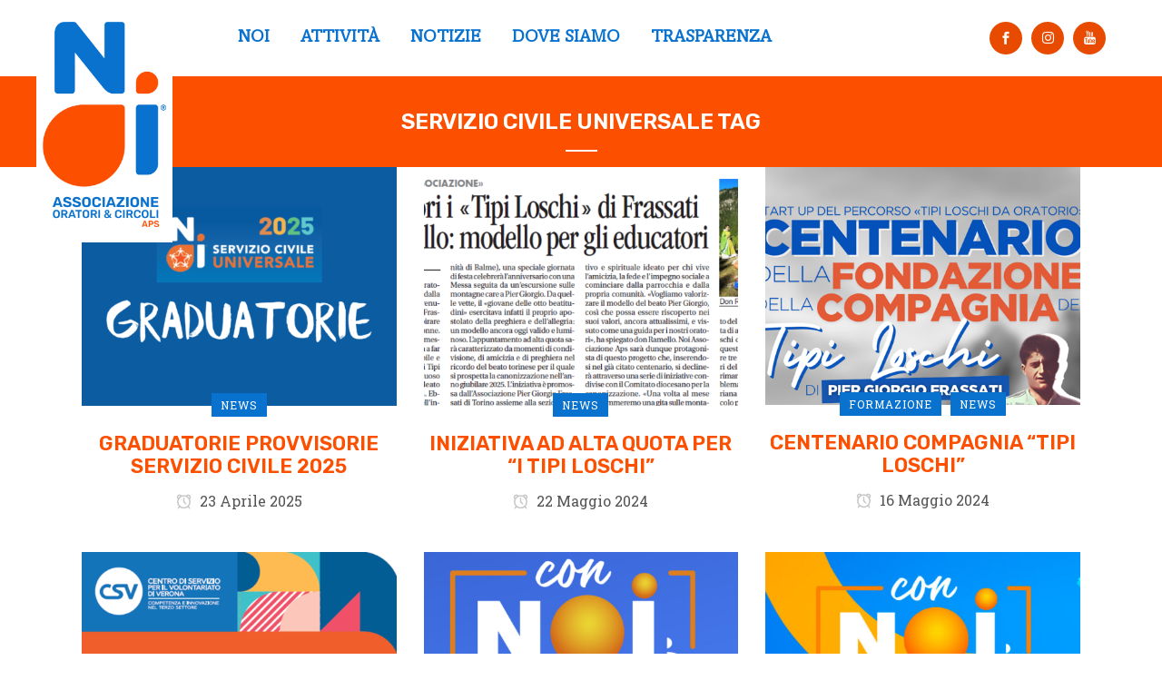

--- FILE ---
content_type: text/html; charset=UTF-8
request_url: https://noiassociazione.it/tag/servizio-civile-universale/
body_size: 14268
content:
<!DOCTYPE html>
<html lang="it-IT">
<head>
	<meta charset="UTF-8" />
	
				<meta name="viewport" content="width=device-width,initial-scale=1,user-scalable=no">
		
            
                        <link rel="shortcut icon" type="image/x-icon" href="https://noiassociazione.it/wp-content/uploads/2024/04/icona-app-noi.jpg">
            <link rel="apple-touch-icon" href="https://noiassociazione.it/wp-content/uploads/2024/04/icona-app-noi.jpg"/>
        
	<link rel="profile" href="http://gmpg.org/xfn/11" />
	<link rel="pingback" href="https://noiassociazione.it/xmlrpc.php" />

	<title>NOI Associazione | </title>
<link rel='dns-prefetch' href='//maps.google.com' />
<link rel='dns-prefetch' href='//fonts.googleapis.com' />
<link rel='dns-prefetch' href='//s.w.org' />
<link rel="alternate" type="application/rss+xml" title="NOI Associazione &raquo; Feed" href="https://noiassociazione.it/feed/" />
<link rel="alternate" type="application/rss+xml" title="NOI Associazione &raquo; Feed dei commenti" href="https://noiassociazione.it/comments/feed/" />
<link rel="alternate" type="application/rss+xml" title="NOI Associazione &raquo; Servizio Civile Universale Feed del tag" href="https://noiassociazione.it/tag/servizio-civile-universale/feed/" />
		<script type="text/javascript">
			window._wpemojiSettings = {"baseUrl":"https:\/\/s.w.org\/images\/core\/emoji\/12.0.0-1\/72x72\/","ext":".png","svgUrl":"https:\/\/s.w.org\/images\/core\/emoji\/12.0.0-1\/svg\/","svgExt":".svg","source":{"concatemoji":"https:\/\/noiassociazione.it\/wp-includes\/js\/wp-emoji-release.min.js?ver=5.3.20"}};
			!function(e,a,t){var n,r,o,i=a.createElement("canvas"),p=i.getContext&&i.getContext("2d");function s(e,t){var a=String.fromCharCode;p.clearRect(0,0,i.width,i.height),p.fillText(a.apply(this,e),0,0);e=i.toDataURL();return p.clearRect(0,0,i.width,i.height),p.fillText(a.apply(this,t),0,0),e===i.toDataURL()}function c(e){var t=a.createElement("script");t.src=e,t.defer=t.type="text/javascript",a.getElementsByTagName("head")[0].appendChild(t)}for(o=Array("flag","emoji"),t.supports={everything:!0,everythingExceptFlag:!0},r=0;r<o.length;r++)t.supports[o[r]]=function(e){if(!p||!p.fillText)return!1;switch(p.textBaseline="top",p.font="600 32px Arial",e){case"flag":return s([127987,65039,8205,9895,65039],[127987,65039,8203,9895,65039])?!1:!s([55356,56826,55356,56819],[55356,56826,8203,55356,56819])&&!s([55356,57332,56128,56423,56128,56418,56128,56421,56128,56430,56128,56423,56128,56447],[55356,57332,8203,56128,56423,8203,56128,56418,8203,56128,56421,8203,56128,56430,8203,56128,56423,8203,56128,56447]);case"emoji":return!s([55357,56424,55356,57342,8205,55358,56605,8205,55357,56424,55356,57340],[55357,56424,55356,57342,8203,55358,56605,8203,55357,56424,55356,57340])}return!1}(o[r]),t.supports.everything=t.supports.everything&&t.supports[o[r]],"flag"!==o[r]&&(t.supports.everythingExceptFlag=t.supports.everythingExceptFlag&&t.supports[o[r]]);t.supports.everythingExceptFlag=t.supports.everythingExceptFlag&&!t.supports.flag,t.DOMReady=!1,t.readyCallback=function(){t.DOMReady=!0},t.supports.everything||(n=function(){t.readyCallback()},a.addEventListener?(a.addEventListener("DOMContentLoaded",n,!1),e.addEventListener("load",n,!1)):(e.attachEvent("onload",n),a.attachEvent("onreadystatechange",function(){"complete"===a.readyState&&t.readyCallback()})),(n=t.source||{}).concatemoji?c(n.concatemoji):n.wpemoji&&n.twemoji&&(c(n.twemoji),c(n.wpemoji)))}(window,document,window._wpemojiSettings);
		</script>
		<style type="text/css">
img.wp-smiley,
img.emoji {
	display: inline !important;
	border: none !important;
	box-shadow: none !important;
	height: 1em !important;
	width: 1em !important;
	margin: 0 .07em !important;
	vertical-align: -0.1em !important;
	background: none !important;
	padding: 0 !important;
}
</style>
	<link rel='stylesheet' id='layerslider-css'  href='https://noiassociazione.it/wp-content/plugins/LayerSlider/static/layerslider/css/layerslider.css?ver=6.10.0' type='text/css' media='all' />
<link rel='stylesheet' id='ls-google-fonts-css'  href='https://fonts.googleapis.com/css?family=Montserrat:100,200,300,regular,500,600,700,800,900%7CPlayfair+Display:regular,italic,700,900&#038;subset=latin%2Clatin-ext' type='text/css' media='all' />
<link rel='stylesheet' id='wp-block-library-css'  href='https://noiassociazione.it/wp-includes/css/dist/block-library/style.min.css?ver=5.3.20' type='text/css' media='all' />
<link rel='stylesheet' id='contact-form-7-css'  href='https://noiassociazione.it/wp-content/plugins/contact-form-7/includes/css/styles.css?ver=5.2' type='text/css' media='all' />
<link rel='stylesheet' id='rs-plugin-settings-css'  href='https://noiassociazione.it/wp-content/plugins/revslider/public/assets/css/rs6.css?ver=6.1.8' type='text/css' media='all' />
<style id='rs-plugin-settings-inline-css' type='text/css'>
#rs-demo-id {}
</style>
<link rel='stylesheet' id='default-icon-styles-css'  href='https://noiassociazione.it/wp-content/plugins/svg-vector-icon-plugin/public/../admin/css/wordpress-svg-icon-plugin-style.min.css?ver=5.3.20' type='text/css' media='all' />
<link rel='stylesheet' id='mediaelement-css'  href='https://noiassociazione.it/wp-includes/js/mediaelement/mediaelementplayer-legacy.min.css?ver=4.2.13-9993131' type='text/css' media='all' />
<link rel='stylesheet' id='wp-mediaelement-css'  href='https://noiassociazione.it/wp-includes/js/mediaelement/wp-mediaelement.min.css?ver=5.3.20' type='text/css' media='all' />
<link rel='stylesheet' id='bridge-default-style-css'  href='https://noiassociazione.it/wp-content/themes/bridge/style.css?ver=5.3.20' type='text/css' media='all' />
<link rel='stylesheet' id='bridge-qode-font_awesome-css'  href='https://noiassociazione.it/wp-content/themes/bridge/css/font-awesome/css/font-awesome.min.css?ver=5.3.20' type='text/css' media='all' />
<link rel='stylesheet' id='bridge-qode-font_elegant-css'  href='https://noiassociazione.it/wp-content/themes/bridge/css/elegant-icons/style.min.css?ver=5.3.20' type='text/css' media='all' />
<link rel='stylesheet' id='bridge-qode-linea_icons-css'  href='https://noiassociazione.it/wp-content/themes/bridge/css/linea-icons/style.css?ver=5.3.20' type='text/css' media='all' />
<link rel='stylesheet' id='bridge-qode-dripicons-css'  href='https://noiassociazione.it/wp-content/themes/bridge/css/dripicons/dripicons.css?ver=5.3.20' type='text/css' media='all' />
<link rel='stylesheet' id='bridge-qode-kiko-css'  href='https://noiassociazione.it/wp-content/themes/bridge/css/kiko/kiko-all.css?ver=5.3.20' type='text/css' media='all' />
<link rel='stylesheet' id='bridge-stylesheet-css'  href='https://noiassociazione.it/wp-content/themes/bridge/css/stylesheet.min.css?ver=5.3.20' type='text/css' media='all' />
<style id='bridge-stylesheet-inline-css' type='text/css'>
   .archive.disabled_footer_top .footer_top_holder, .archive.disabled_footer_bottom .footer_bottom_holder { display: none;}


</style>
<link rel='stylesheet' id='bridge-print-css'  href='https://noiassociazione.it/wp-content/themes/bridge/css/print.css?ver=5.3.20' type='text/css' media='all' />
<link rel='stylesheet' id='qode_news_style-css'  href='https://noiassociazione.it/wp-content/plugins/qode-news/assets/css/news-map.min.css?ver=5.3.20' type='text/css' media='all' />
<link rel='stylesheet' id='bridge-responsive-css'  href='https://noiassociazione.it/wp-content/themes/bridge/css/responsive.min.css?ver=5.3.20' type='text/css' media='all' />
<link rel='stylesheet' id='qode_news_responsive_style-css'  href='https://noiassociazione.it/wp-content/plugins/qode-news/assets/css/news-map-responsive.min.css?ver=5.3.20' type='text/css' media='all' />
<link rel='stylesheet' id='bridge-style-dynamic-css'  href='https://noiassociazione.it/wp-content/themes/bridge/css/style_dynamic.css?ver=1713424955' type='text/css' media='all' />
<link rel='stylesheet' id='bridge-style-dynamic-responsive-css'  href='https://noiassociazione.it/wp-content/themes/bridge/css/style_dynamic_responsive.css?ver=1713424956' type='text/css' media='all' />
<style id='bridge-style-dynamic-responsive-inline-css' type='text/css'>
.header_top_bottom_holder {background-color:#ffffff;}
nav.main_menu.left {padding-left:50px;}

.wpb_single_image .vc_box_border.vc_box_border_orange, .wpb_single_image .vc_box_border_circle.vc_box_border_orange {background-color: #fc4f00 !important;}

h3 a {font-size:1rem; line-height:1rem;}

.color-white h2, .color-white h3{color:#ffffff !important;}
.color-white, .color-white p{color:#ffffff !important;}

.color-giallo h2, .color-giallo h3{color:#0972ce !important;}
.color-giallo, .color-giallo p{color:#0972ce !important;}

.normal {height:200% !important;
margin: -5px !important;}

.color-arancio h2, .color-arancio h3{color:#fc4f00 !important;}
.color-arancio, .color-arancio p{ color:#fc4f00 !important;}

.latest_post_holder.dividers .post_infos{display:none;}

.drop_down .wide .second ul li{border:0px !important;}
.drop_down .wide .second .inner>ul>li>a {
    border-bottom: 1px solid #0972ce;
}

.qode-slider1-item .qode-ni-title-holder .qode-post-title a {background-color:transparent !important;}

/**** notizie ****/
.blog_single .post_info{display:none!important;}

.portfolio_navigation.navigation_title .post_info span.categories {display:none !important;}
.blog_holder article .post_info a, .blog_holder article .post_text h2 .date { color: #fc4f00;}
.blog_holder.blog_single article h2{margin-bottom:20px;}

.portfolio_navigation.navigation_title {margin-bottom:40px; padding:55px 30px !important }



/******** newsletter *********/


.widget_text h5 {color:#0972ce; font-weight:bold;  padding:10px; font-size:40px;}

#newsletter-noi .btn.btn-primary.btn-flat {
    background-color: #0972ce;
    font-size: 18px;
    color: #ffffff;
    border: 0px;
    padding: 10px 20px;
    text-align: center;
    margin: 10px auto;

}

#newsletter-noi .field-type-text{
    height: 20PX;
    padding: 10px;
    min-width: 28%;
    background-color: #FFFFFF;
    border: 2px solid #fc4f00;
    border-radius: 50px;
    margin-bottom: 20px;
}

::placeholder { /* Chrome, Firefox, Opera, Safari 10.1+ */
  color: #000000;
  opacity: 1; /* Firefox */
font-size:16px;
}

:-ms-input-placeholder { /* Internet Explorer 10-11 */
  color: #000000;
}

::-ms-input-placeholder { /* Microsoft Edge */
  color: #000000;
}

#newsletter-noi .form-group{margin-bottom:15px; display:inline;}

.icon-consiglio {
    width: 20px;
    margin-right: 10px;}


.contatti-consiglio{margin-top:30px; text-align:center;}

.contatti-consiglio p {
    font-size: 14px;
    line-height: 30px;
    margin-top: -10px;
    margin-bottom: 15px;
}

.contatti-consiglio a{color:#000000}


/******* nascondo la data dai post ***********/
.blog_holder article .post_info a, .blog_holder article .post_text h2 .date{display:none;}
.latest_post_holder.dividers .latest_post_date{display:none;}
.latest_post_holder.dividers .latest_post_inner { margin: 35px 20px !important;}


.q_logo a  {
  height: 120px !important;
   }

.q_logo img { top:-20px; left:0;}

/***** responsive ****/

@media only screen and (max-width: 1200px) {
  
.header_bottom{padding:0 10px!important;}

nav.main_menu>ul>li>a{
padding:0 5px;
font-size:14px;
}

.q_social_icon_holder a span {
    font-size: 13px !important;
}

.q_logo a  {
  height: 70px !important;
   }

nav.main_menu{left:45%;}

}


.box-app .q_icon_with_title {
    display: block;
    position: relative;
    width: 18%;
    display: inline-block;
}

@media only screen and (max-width: 768px) {
.q_logo img { top:-0px;}

.qode-slider1-item .qode-ni-title-holder .qode-post-title a {
font-size:25px !important;}

.qode-slider1-item .qode-ni-title-holder {padding:6px 4px !important;}
}

.qode-slider1-item .qode-ni-title-holder .qode-post-title a {padding:0 !important;}

.counter_text {line-height:14px;}

.menu_position_left .q_logo img  {    padding-right: 0 12px;     background: #ffffff;     padding-bottom: 10px;}


.blog_holder article .post_image, .blog_holder article .post_image img, .blog_holder article .post_image>a {width:80%;}


.qode-news-holder .qode-news-filter .qode-news-active-filter {background-color:#fc4f00; color:#ffffff; border-radius:25px;}

.qode-news-holder .qode-news-filter .qode-news-filter-item {border: #d5d5d5 1px solid;     display: inline-block; margin: 3px 3px;}

.qode-news-holder .qode-news-filter { margin: 0 -10px 75px; }


.qode-layout3-item .qode-post-title {background: #ffffff;  border-radius: 20px; padding: 2px;}
.qode-layout3-item .qode-post-title a {background-color:transparent;}
.qode-btn.qode-btn-solid {padding:5px;}
</style>
<link rel='stylesheet' id='js_composer_front-css'  href='https://noiassociazione.it/wp-content/plugins/js_composer/assets/css/js_composer.min.css?ver=6.1' type='text/css' media='all' />
<link rel='stylesheet' id='bridge-style-handle-google-fonts-css'  href='https://fonts.googleapis.com/css?family=Raleway%3A100%2C200%2C300%2C400%2C500%2C600%2C700%2C800%2C900%2C100italic%2C300italic%2C400italic%2C700italic%7CRubik%3A100%2C200%2C300%2C400%2C500%2C600%2C700%2C800%2C900%2C100italic%2C300italic%2C400italic%2C700italic%7COpen+Sans%3A100%2C200%2C300%2C400%2C500%2C600%2C700%2C800%2C900%2C100italic%2C300italic%2C400italic%2C700italic%7CJosefin+Sans%3A100%2C200%2C300%2C400%2C500%2C600%2C700%2C800%2C900%2C100italic%2C300italic%2C400italic%2C700italic%7CRoboto+Slab%3A100%2C200%2C300%2C400%2C500%2C600%2C700%2C800%2C900%2C100italic%2C300italic%2C400italic%2C700italic&#038;subset=latin%2Clatin-ext&#038;ver=1.0.0' type='text/css' media='all' />
<link rel='stylesheet' id='bridge-core-dashboard-style-css'  href='https://noiassociazione.it/wp-content/plugins/bridge-core/modules/core-dashboard/assets/css/core-dashboard.min.css?ver=5.3.20' type='text/css' media='all' />
<link rel='stylesheet' id='newsletter-css'  href='https://noiassociazione.it/wp-content/plugins/newsletter/style.css?ver=7.3.4' type='text/css' media='all' />
<script type='text/javascript'>
/* <![CDATA[ */
var LS_Meta = {"v":"6.10.0"};
/* ]]> */
</script>
<script type='text/javascript' src='https://noiassociazione.it/wp-content/plugins/LayerSlider/static/layerslider/js/greensock.js?ver=1.19.0'></script>
<script type='text/javascript' src='https://noiassociazione.it/wp-includes/js/jquery/jquery.js?ver=1.12.4-wp'></script>
<script type='text/javascript' src='https://noiassociazione.it/wp-includes/js/jquery/jquery-migrate.min.js?ver=1.4.1'></script>
<script type='text/javascript' src='https://noiassociazione.it/wp-content/plugins/LayerSlider/static/layerslider/js/layerslider.kreaturamedia.jquery.js?ver=6.10.0'></script>
<script type='text/javascript' src='https://noiassociazione.it/wp-content/plugins/LayerSlider/static/layerslider/js/layerslider.transitions.js?ver=6.10.0'></script>
<script type='text/javascript' src='https://noiassociazione.it/wp-content/plugins/revslider/public/assets/js/revolution.tools.min.js?ver=6.0'></script>
<script type='text/javascript' src='https://noiassociazione.it/wp-content/plugins/revslider/public/assets/js/rs6.min.js?ver=6.1.8'></script>
<meta name="generator" content="Powered by LayerSlider 6.10.0 - Multi-Purpose, Responsive, Parallax, Mobile-Friendly Slider Plugin for WordPress." />
<!-- LayerSlider updates and docs at: https://layerslider.kreaturamedia.com -->
<link rel='https://api.w.org/' href='https://noiassociazione.it/wp-json/' />
<link rel="EditURI" type="application/rsd+xml" title="RSD" href="https://noiassociazione.it/xmlrpc.php?rsd" />
<link rel="wlwmanifest" type="application/wlwmanifest+xml" href="https://noiassociazione.it/wp-includes/wlwmanifest.xml" /> 
<meta name="generator" content="WordPress 5.3.20" />
<script>
	function expand(param) {
		param.style.display = (param.style.display == "none") ? "block" : "none";
	}
	function read_toggle(id, more, less) {
		el = document.getElementById("readlink" + id);
		el.innerHTML = (el.innerHTML == more) ? less : more;
		expand(document.getElementById("read" + id));
	}
	</script><!-- Analytics by WP-Statistics v13.1.7 - https://wp-statistics.com/ -->
<meta name="generator" content="Powered by WPBakery Page Builder - drag and drop page builder for WordPress."/>
<meta name="generator" content="Powered by Slider Revolution 6.1.8 - responsive, Mobile-Friendly Slider Plugin for WordPress with comfortable drag and drop interface." />
<style type="text/css">

*[id^='readlink'] {
 font-weight: normal;
 color: #e84a00;
 background: #fbf5f1;
 padding: 0px;
 border-bottom: 1px solid #e84a00;
 -webkit-box-shadow: none !important;
 box-shadow: none !important;
 -webkit-transition: none !important;
}

*[id^='readlink']:hover {
 font-weight: normal;
 color: #0051a0;
 padding: 0px;
 border-bottom: 1px solid #e84a00;
}

*[id^='readlink']:focus {
 outline: none;
 color: #e84a00;
}

</style>
<script type="text/javascript">function setREVStartSize(e){			
			try {								
				var pw = document.getElementById(e.c).parentNode.offsetWidth,
					newh;
				pw = pw===0 || isNaN(pw) ? window.innerWidth : pw;
				e.tabw = e.tabw===undefined ? 0 : parseInt(e.tabw);
				e.thumbw = e.thumbw===undefined ? 0 : parseInt(e.thumbw);
				e.tabh = e.tabh===undefined ? 0 : parseInt(e.tabh);
				e.thumbh = e.thumbh===undefined ? 0 : parseInt(e.thumbh);
				e.tabhide = e.tabhide===undefined ? 0 : parseInt(e.tabhide);
				e.thumbhide = e.thumbhide===undefined ? 0 : parseInt(e.thumbhide);
				e.mh = e.mh===undefined || e.mh=="" || e.mh==="auto" ? 0 : parseInt(e.mh,0);		
				if(e.layout==="fullscreen" || e.l==="fullscreen") 						
					newh = Math.max(e.mh,window.innerHeight);				
				else{					
					e.gw = Array.isArray(e.gw) ? e.gw : [e.gw];
					for (var i in e.rl) if (e.gw[i]===undefined || e.gw[i]===0) e.gw[i] = e.gw[i-1];					
					e.gh = e.el===undefined || e.el==="" || (Array.isArray(e.el) && e.el.length==0)? e.gh : e.el;
					e.gh = Array.isArray(e.gh) ? e.gh : [e.gh];
					for (var i in e.rl) if (e.gh[i]===undefined || e.gh[i]===0) e.gh[i] = e.gh[i-1];
										
					var nl = new Array(e.rl.length),
						ix = 0,						
						sl;					
					e.tabw = e.tabhide>=pw ? 0 : e.tabw;
					e.thumbw = e.thumbhide>=pw ? 0 : e.thumbw;
					e.tabh = e.tabhide>=pw ? 0 : e.tabh;
					e.thumbh = e.thumbhide>=pw ? 0 : e.thumbh;					
					for (var i in e.rl) nl[i] = e.rl[i]<window.innerWidth ? 0 : e.rl[i];
					sl = nl[0];									
					for (var i in nl) if (sl>nl[i] && nl[i]>0) { sl = nl[i]; ix=i;}															
					var m = pw>(e.gw[ix]+e.tabw+e.thumbw) ? 1 : (pw-(e.tabw+e.thumbw)) / (e.gw[ix]);					

					newh =  (e.type==="carousel" && e.justify==="true" ? e.gh[ix] : (e.gh[ix] * m)) + (e.tabh + e.thumbh);
				}			
				
				if(window.rs_init_css===undefined) window.rs_init_css = document.head.appendChild(document.createElement("style"));					
				document.getElementById(e.c).height = newh;
				window.rs_init_css.innerHTML += "#"+e.c+"_wrapper { height: "+newh+"px }";				
			} catch(e){
				console.log("Failure at Presize of Slider:" + e)
			}					   
		  };</script>
<noscript><style> .wpb_animate_when_almost_visible { opacity: 1; }</style></noscript>
    <!-- BEGIN - Make Tables Responsive -->
    <style type="text/css">
        
    /* Multi-row tables */
    @media (max-width: 650px) {

        .mtr-table tbody,
        .mtr-table {
        	width: 100% !important;
            display: table !important;
        }

        .mtr-table tr,
        .mtr-table .mtr-th-tag,
        .mtr-table .mtr-td-tag {
        	display: block !important;
            clear: both !important;
            height: auto !important;
        }

        .mtr-table .mtr-td-tag,
        .mtr-table .mtr-th-tag {
        	text-align: right !important;
            width: auto !important;
            box-sizing: border-box !important;
            overflow: auto !important;
        }
    
            .mtr-table .mtr-cell-content {
            	text-align: right !important;
            }
            
        .mtr-table tbody,
        .mtr-table tr,
        .mtr-table {
        	border: none !important;
            padding: 0 !important;
        }

        .mtr-table .mtr-td-tag,
        .mtr-table .mtr-th-tag {
        	border: none;
        }

        .mtr-table tr:nth-child(even) .mtr-td-tag,
        .mtr-table tr:nth-child(even) .mtr-th-tag {
            border-bottom: 1px solid #dddddd !important;
            border-left: 1px solid #dddddd !important;
            border-right: 1px solid #dddddd !important;
            border-top: none !important;
        }

        .mtr-table tr:nth-child(odd) .mtr-td-tag,
        .mtr-table tr:nth-child(odd) .mtr-th-tag {
            border-bottom: 1px solid #bbbbbb !important;
            border-left: 1px solid #bbbbbb !important;
            border-right: 1px solid #bbbbbb !important;
            border-top: none !important;
        }

        .mtr-table tr:first-of-type td:first-of-type,
        .mtr-table tr:first-of-type th:first-of-type {
            border-top: 1px solid #bbbbbb !important;
        }

        .mtr-table.mtr-thead-td tr:nth-of-type(2) td:first-child,
        .mtr-table.mtr-thead-td tr:nth-of-type(2) th:first-child,
        .mtr-table.mtr-tr-th tr:nth-of-type(2) td:first-child,
        .mtr-table.mtr-tr-th tr:nth-of-type(2) th:first-child,
        .mtr-table.mtr-tr-td tr:nth-of-type(2) td:first-child,
        .mtr-table.mtr-tr-td tr:nth-of-type(2) th:first-child {
            border-top: 1px solid #dddddd !important;
        }
            .mtr-table tr:nth-child(even),
            .mtr-table tr:nth-child(even) .mtr-td-tag,
            .mtr-table tr:nth-child(even) .mtr-th-tag {
                background: #ffffff !important;
            }

            .mtr-table tr:nth-child(odd),
            .mtr-table tr:nth-child(odd) .mtr-td-tag,
            .mtr-table tr:nth-child(odd) .mtr-th-tag {
                background: #dddddd !important;
            }
        .mtr-table .mtr-td-tag,
        .mtr-table .mtr-td-tag:first-child,
        .mtr-table .mtr-th-tag,
        .mtr-table .mtr-th-tag:first-child {
            padding: 5px 10px !important;
        }
        
        .mtr-table td[data-mtr-content]:before,
        .mtr-table th[data-mtr-content]:before {
        	display: inline-block !important;
        	content: attr(data-mtr-content) !important;
        	float: left !important;
            text-align: left !important;
            white-space: pre-line !important;
        }
        
        .mtr-table thead,
        .mtr-table.mtr-tr-th tr:first-of-type,
        .mtr-table.mtr-tr-td tr:first-of-type,
        .mtr-table colgroup {
        	display: none !important;
        }
    
        .mtr-cell-content {
            max-width: 49% !important;
            display: inline-block !important;
        }
            
        .mtr-table td[data-mtr-content]:before,
        .mtr-table th[data-mtr-content]:before {
            max-width: 49% !important;
        }
            
    }
    
    /* Single-row tables */
    @media (max-width: 650px) {

        .mtr-one-row-table .mtr-td-tag,
        .mtr-one-row-table .mtr-th-tag {
            box-sizing: border-box !important;
        }

        .mtr-one-row-table colgroup {
        	display: none !important;
        }

    
        .mtr-one-row-table tbody,
        .mtr-one-row-table tr,
        .mtr-one-row-table {
        	border: none !important;
            padding: 0 !important;
            width: 100% !important;
            display: block;
        }

        .mtr-one-row-table .mtr-td-tag,
        .mtr-one-row-table .mtr-th-tag {
            border: none;
        }
        
        .mtr-one-row-table .mtr-td-tag,
        .mtr-one-row-table .mtr-th-tag {
        	display: block !important;
            width: 50% !important;
        }
        .mtr-one-row-table tr {
            display: flex !important;
            flex-wrap: wrap !important;
        }
        
            .mtr-one-row-table td:nth-child(4n+1),
            .mtr-one-row-table th:nth-child(4n+1),
            .mtr-one-row-table td:nth-child(4n+2),
            .mtr-one-row-table th:nth-child(4n+2) {
                background: #dddddd !important;
            }

            .mtr-one-row-table th:nth-child(2n+1),
            .mtr-one-row-table td:nth-child(2n+1) {
                border-right: 1px solid #bbbbbb !important;
                border-left: 1px solid #bbbbbb !important;
            }

            .mtr-one-row-table td:nth-child(2n+2),
            .mtr-one-row-table th:nth-child(2n+2) {
                border-right: 1px solid #bbbbbb !important;
            }

            /* last two */
            .mtr-one-row-table td:nth-last-child(-n+2),
            .mtr-one-row-table th:nth-last-child(-n+2) {
                border-bottom: 1px solid #bbbbbb !important;
            }
            
        .mtr-one-row-table .mtr-td-tag,
        .mtr-one-row-table .mtr-th-tag {
            border-top: 1px solid #bbbbbb !important;
            padding: 5px 10px !important;
        }
        
    }
    </style>
    <!-- END - Make Tables Responsive -->
        </head>

<body class="archive tag tag-servizio-civile-universale tag-14 bridge-core-2.1.6 qode-news-2.0.2  qode_grid_1400 qode_disabled_responsive_button_padding_change qode-theme-ver-20.3 qode-theme-bridge wpb-js-composer js-comp-ver-6.1 vc_responsive" itemscope itemtype="http://schema.org/WebPage">




<div class="wrapper">
	<div class="wrapper_inner">

    
		<!-- Google Analytics start -->
				<!-- Google Analytics end -->

		
	<header class=" scroll_header_top_area  regular transparent menu_position_left page_header">
    <div class="header_inner clearfix">
                <div class="header_top_bottom_holder">
            
            <div class="header_bottom clearfix" style=' background-color:rgba(255, 255, 255, 0);' >
                
                            <div class="header_inner_left">
                                									<div class="mobile_menu_button">
		<span>
			<i class="qode_icon_font_awesome fa fa-bars " ></i>		</span>
	</div>
                                <div class="logo_wrapper" >
	<div class="q_logo">
		<a itemprop="url" href="https://noiassociazione.it/" >
             <img itemprop="image" class="normal" src="https://noiassociazione.it/wp-content/uploads/2023/09/noi-ver-logo-registrato-1.jpg" alt="Logo"> 			 <img itemprop="image" class="light" src="https://noiassociazione.it/wp-content/uploads/2023/09/noi-ver-logo-registrato-1.jpg" alt="Logo"/> 			 <img itemprop="image" class="dark" src="https://noiassociazione.it/wp-content/uploads/2023/09/noi-ver-logo-registrato-1.jpg" alt="Logo"/> 			 <img itemprop="image" class="sticky" src="https://noiassociazione.it/wp-content/uploads/2023/09/noi-ver-logo-registrato-1.jpg" alt="Logo"/> 			 <img itemprop="image" class="mobile" src="https://noiassociazione.it/wp-content/uploads/2023/09/noi-ver-logo-registrato-1.jpg" alt="Logo"/> 					</a>
	</div>
	</div>                                                            </div>
                                                                    <div class="header_inner_right">
                                        <div class="side_menu_button_wrapper right">
                                                                                            <div class="header_bottom_right_widget_holder"><span class='q_social_icon_holder circle_social' data-color=#fff data-hover-background-color=#e84a00 data-hover-color=#fff><a itemprop='url' href='https://www.facebook.com/NoiAssociazioneOfficial/' target='_blank'><span class='fa-stack ' style='background-color: #e84a00;margin: 0 10px 0 0;font-size: 18px;'><span aria-hidden="true" class="qode_icon_font_elegant social_facebook " style="color: #fff;font-size: 14px;" ></span></span></a></span><span class='q_social_icon_holder circle_social' data-color=#fff data-hover-background-color=#e84a00 data-hover-color=#fff><a itemprop='url' href='https://www.instagram.com/noi_associazione_official/' target='_blank'><span class='fa-stack ' style='background-color: #e84a00;margin: 0 10px 0 0;font-size: 18px;'><i class="qode_icon_font_awesome fa fa-instagram " style="color: #fff;font-size: 15px;" ></i></span></a></span><span class='q_social_icon_holder circle_social' data-color=#fff data-hover-background-color=#e84a00 data-hover-color=#fff><a itemprop='url' href='https://www.youtube.com/channel/UC_igM4H4Ceh2aA8pfVe8iSg' target='_blank'><span class='fa-stack ' style='background-color: #e84a00;margin: 0 0 0 0;font-size: 18px;'><i class="qode_icon_font_awesome fa fa-youtube " style="color: #fff;font-size: 15px;" ></i></span></a></span></div>
                                                                                                                                    <div class="side_menu_button">
                                                                                                                                                
                                            </div>
                                        </div>
                                    </div>
                                
                                
                                <nav class="main_menu drop_down left">
                                    <ul id="menu-main-menu" class=""><li id="nav-menu-item-375" class="menu-item menu-item-type-custom menu-item-object-custom menu-item-has-children  has_sub narrow"><a href="#" class=""><i class="menu_icon blank fa"></i><span>NOI</span><span class="plus"></span></a>
<div class="second"><div class="inner"><ul>
	<li id="nav-menu-item-526" class="menu-item menu-item-type-post_type menu-item-object-page "><a href="https://noiassociazione.it/lassociazione/" class=""><i class="menu_icon blank fa"></i><span>Associazione</span><span class="plus"></span></a></li>
	<li id="nav-menu-item-4136" class="menu-item menu-item-type-post_type menu-item-object-page "><a href="https://noiassociazione.it/consiglio-di-amministrazione/" class=""><i class="menu_icon blank fa"></i><span>Consiglio di Amministrazione</span><span class="plus"></span></a></li>
	<li id="nav-menu-item-3986" class="menu-item menu-item-type-post_type menu-item-object-page "><a href="https://noiassociazione.it/missione/" class=""><i class="menu_icon blank fa"></i><span>Missione</span><span class="plus"></span></a></li>
	<li id="nav-menu-item-539" class="menu-item menu-item-type-post_type menu-item-object-page "><a href="https://noiassociazione.it/contatti/" class=""><i class="menu_icon blank fa"></i><span>Segreteria</span><span class="plus"></span></a></li>
	<li id="nav-menu-item-3618" class="menu-item menu-item-type-post_type menu-item-object-page "><a href="https://noiassociazione.it/nuovo-logo-ufficiale/" class=""><i class="menu_icon blank fa"></i><span>Nuovo logo</span><span class="plus"></span></a></li>
	<li id="nav-menu-item-1116" class="menu-item menu-item-type-post_type menu-item-object-page "><a href="https://noiassociazione.it/lavora-con-noi/" class=""><i class="menu_icon blank fa"></i><span>Lavora con NOI</span><span class="plus"></span></a></li>
	<li id="nav-menu-item-5066" class="menu-item menu-item-type-post_type menu-item-object-post "><a href="https://noiassociazione.it/abbonamento-avvenire-2025/" class=""><i class="menu_icon blank fa"></i><span>ABBONAMENTO AVVENIRE</span><span class="plus"></span></a></li>
</ul></div></div>
</li>
<li id="nav-menu-item-703" class="menu-item menu-item-type-custom menu-item-object-custom menu-item-has-children  has_sub narrow"><a href="#" class=""><i class="menu_icon blank fa"></i><span>Attività</span><span class="plus"></span></a>
<div class="second"><div class="inner"><ul>
	<li id="nav-menu-item-1295" class="menu-item menu-item-type-post_type menu-item-object-page "><a href="https://noiassociazione.it/formazione/" class=""><i class="menu_icon blank fa"></i><span>Formazione</span><span class="plus"></span></a></li>
	<li id="nav-menu-item-704" class="menu-item menu-item-type-post_type menu-item-object-page "><a href="https://noiassociazione.it/oratorio/" class=""><i class="menu_icon blank fa"></i><span>Oratorio</span><span class="plus"></span></a></li>
	<li id="nav-menu-item-4939" class="menu-item menu-item-type-post_type menu-item-object-page menu-item-has-children sub"><a href="https://noiassociazione.it/tema-2026/" class=""><i class="menu_icon blank fa"></i><span>TEMA 2026</span><span class="plus"></span><i class="q_menu_arrow fa fa-angle-right"></i></a>
	<ul>
		<li id="nav-menu-item-4942" class="menu-item menu-item-type-post_type menu-item-object-page "><a href="https://noiassociazione.it/intelligenza-tecnologica/" class=""><i class="menu_icon blank fa"></i><span>Intelligenza tecnologica</span><span class="plus"></span></a></li>
		<li id="nav-menu-item-4941" class="menu-item menu-item-type-post_type menu-item-object-page "><a href="https://noiassociazione.it/intelligenza-estetica/" class=""><i class="menu_icon blank fa"></i><span>Intelligenza estetica</span><span class="plus"></span></a></li>
		<li id="nav-menu-item-4940" class="menu-item menu-item-type-post_type menu-item-object-page "><a href="https://noiassociazione.it/intelligenza-spirituale/" class=""><i class="menu_icon blank fa"></i><span>Intelligenza spirituale</span><span class="plus"></span></a></li>
	</ul>
</li>
	<li id="nav-menu-item-1528" class="menu-item menu-item-type-post_type menu-item-object-page "><a href="https://noiassociazione.it/pubblicazioni/" class=""><i class="menu_icon blank fa"></i><span>Pubblicazioni</span><span class="plus"></span></a></li>
	<li id="nav-menu-item-1251" class="menu-item menu-item-type-post_type menu-item-object-page "><a href="https://noiassociazione.it/rassegnastampa/" class=""><i class="menu_icon blank fa"></i><span>Rassegna Stampa</span><span class="plus"></span></a></li>
	<li id="nav-menu-item-638" class="menu-item menu-item-type-post_type menu-item-object-page "><a href="https://noiassociazione.it/noi-hub/" class=""><i class="menu_icon blank fa"></i><span>Noi Hub</span><span class="plus"></span></a></li>
	<li id="nav-menu-item-3745" class="menu-item menu-item-type-post_type menu-item-object-page menu-item-has-children sub"><a href="https://noiassociazione.it/servizio-civile-universale/" class=""><i class="menu_icon blank fa"></i><span>Servizio Civile Universale</span><span class="plus"></span><i class="q_menu_arrow fa fa-angle-right"></i></a>
	<ul>
		<li id="nav-menu-item-1028" class="menu-item menu-item-type-post_type menu-item-object-page "><a href="https://noiassociazione.it/servizio-civile-universale-2021/" class=""><i class="menu_icon blank fa"></i><span>Servizio Civile Universale 2021</span><span class="plus"></span></a></li>
		<li id="nav-menu-item-1027" class="menu-item menu-item-type-post_type menu-item-object-page "><a href="https://noiassociazione.it/servizio-civile-universale-2022/" class=""><i class="menu_icon blank fa"></i><span>Servizio Civile Universale 2022</span><span class="plus"></span></a></li>
		<li id="nav-menu-item-2156" class="menu-item menu-item-type-post_type menu-item-object-page "><a href="https://noiassociazione.it/servizio-civile-universale-2023/" class=""><i class="menu_icon blank fa"></i><span>Servizio Civile Universale 2023</span><span class="plus"></span></a></li>
		<li id="nav-menu-item-3955" class="menu-item menu-item-type-post_type menu-item-object-page "><a href="https://noiassociazione.it/servizio-civile-universale-2024/" class=""><i class="menu_icon blank fa"></i><span>Servizio Civile Universale 2024</span><span class="plus"></span></a></li>
		<li id="nav-menu-item-4678" class="menu-item menu-item-type-post_type menu-item-object-page "><a href="https://noiassociazione.it/servizio-civile-universale-2025/" class=""><i class="menu_icon blank fa"></i><span>Servizio Civile Universale 2025</span><span class="plus"></span></a></li>
	</ul>
</li>
	<li id="nav-menu-item-4860" class="menu-item menu-item-type-custom menu-item-object-custom menu-item-has-children sub"><a href="#" class=""><i class="menu_icon blank fa"></i><span>Summer Edition</span><span class="plus"></span><i class="q_menu_arrow fa fa-angle-right"></i></a>
	<ul>
		<li id="nav-menu-item-4859" class="menu-item menu-item-type-post_type menu-item-object-page "><a href="https://noiassociazione.it/summer-edition-2025/" class=""><i class="menu_icon blank fa"></i><span>Summer Edition 2025</span><span class="plus"></span></a></li>
		<li id="nav-menu-item-4424" class="menu-item menu-item-type-post_type menu-item-object-page "><a href="https://noiassociazione.it/summer-edition-2024/" class=""><i class="menu_icon blank fa"></i><span>Summer Edition 2024</span><span class="plus"></span></a></li>
	</ul>
</li>
	<li id="nav-menu-item-4255" class="menu-item menu-item-type-custom menu-item-object-custom menu-item-has-children sub"><a href="#" class=""><i class="menu_icon blank fa"></i><span>Temi Annuali</span><span class="plus"></span><i class="q_menu_arrow fa fa-angle-right"></i></a>
	<ul>
		<li id="nav-menu-item-3436" class="menu-item menu-item-type-post_type menu-item-object-page "><a href="https://noiassociazione.it/temi-annuali/" class=""><i class="menu_icon blank fa"></i><span>ARCHIVIO</span><span class="plus"></span></a></li>
		<li id="nav-menu-item-4259" class="menu-item menu-item-type-post_type menu-item-object-page menu-item-has-children "><a href="https://noiassociazione.it/tema-2025/" class=""><i class="menu_icon blank fa"></i><span>TEMA 2025</span><span class="plus"></span></a>
		<ul>
			<li id="nav-menu-item-4481" class="menu-item menu-item-type-post_type menu-item-object-page "><a href="https://noiassociazione.it/formazione-2024-2025/" class=""><i class="menu_icon blank fa"></i><span>FORMAZIONE 2024/2025</span><span class="plus"></span></a></li>
			<li id="nav-menu-item-4484" class="menu-item menu-item-type-post_type menu-item-object-page "><a href="https://noiassociazione.it/formazione-2024-2025-gruppi-animatori/" class=""><i class="menu_icon blank fa"></i><span>GRUPPI ANIMATORI</span><span class="plus"></span></a></li>
			<li id="nav-menu-item-4483" class="menu-item menu-item-type-post_type menu-item-object-page "><a href="https://noiassociazione.it/formazione-2024-2025-consigli-direttivi/" class=""><i class="menu_icon blank fa"></i><span>CONSIGLI DIRETTIVI</span><span class="plus"></span></a></li>
			<li id="nav-menu-item-4482" class="menu-item menu-item-type-post_type menu-item-object-page "><a href="https://noiassociazione.it/formazione-2024-2025-comunita-educanti/" class=""><i class="menu_icon blank fa"></i><span>COMUNITÀ EDUCANTI</span><span class="plus"></span></a></li>
		</ul>
</li>
	</ul>
</li>
	<li id="nav-menu-item-3853" class="menu-item menu-item-type-custom menu-item-object-custom menu-item-has-children sub"><a href="#" class=""><i class="menu_icon blank fa"></i><span>CONFERENZE ORGANIZZATIVE</span><span class="plus"></span><i class="q_menu_arrow fa fa-angle-right"></i></a>
	<ul>
		<li id="nav-menu-item-5010" class="menu-item menu-item-type-post_type menu-item-object-page "><a href="https://noiassociazione.it/conferenza-organizzativa-2025/" class=""><i class="menu_icon blank fa"></i><span>CONFERENZA ORGANIZZATIVA 2025</span><span class="plus"></span></a></li>
		<li id="nav-menu-item-4545" class="menu-item menu-item-type-post_type menu-item-object-page "><a href="https://noiassociazione.it/conferenza-organizzativa-2024/" class=""><i class="menu_icon blank fa"></i><span>CONFERENZA ORGANIZZATIVA 2024</span><span class="plus"></span></a></li>
		<li id="nav-menu-item-3854" class="menu-item menu-item-type-post_type menu-item-object-page "><a href="https://noiassociazione.it/conferenza-organizzativa-18-19-ottobre-2023/" class=""><i class="menu_icon blank fa"></i><span>CONFERENZA ORGANIZZATIVA 2023</span><span class="plus"></span></a></li>
		<li id="nav-menu-item-3855" class="menu-item menu-item-type-post_type menu-item-object-page "><a href="https://noiassociazione.it/conferenza-organizzativa-roma-2022/" class=""><i class="menu_icon blank fa"></i><span>CONFERENZA ORGANIZZATIVA ROMA</span><span class="plus"></span></a></li>
	</ul>
</li>
	<li id="nav-menu-item-1669" class="menu-item menu-item-type-post_type menu-item-object-page menu-item-has-children sub"><a href="https://noiassociazione.it/ventennale/" class=""><i class="menu_icon blank fa"></i><span>VENTENNALE</span><span class="plus"></span><i class="q_menu_arrow fa fa-angle-right"></i></a>
	<ul>
		<li id="nav-menu-item-1670" class="menu-item menu-item-type-post_type menu-item-object-page "><a href="https://noiassociazione.it/bandi-di-concorso/" class=""><i class="menu_icon blank fa"></i><span>BANDI DI CONCORSO: I VINCITORI</span><span class="plus"></span></a></li>
		<li id="nav-menu-item-2108" class="menu-item menu-item-type-post_type menu-item-object-page "><a href="https://noiassociazione.it/conferenza-organizzativa-roma-2022/" class=""><i class="menu_icon blank fa"></i><span>CONFERENZA ORGANIZZATIVA ROMA</span><span class="plus"></span></a></li>
		<li id="nav-menu-item-2273" class="menu-item menu-item-type-post_type menu-item-object-page "><a href="https://noiassociazione.it/protagonisti/" class=""><i class="menu_icon blank fa"></i><span>I PROTAGONISTI</span><span class="plus"></span></a></li>
	</ul>
</li>
</ul></div></div>
</li>
<li id="nav-menu-item-470" class="menu-item menu-item-type-post_type menu-item-object-page  narrow"><a href="https://noiassociazione.it/news/" class=""><i class="menu_icon blank fa"></i><span>Notizie</span><span class="plus"></span></a></li>
<li id="nav-menu-item-938" class="menu-item menu-item-type-post_type menu-item-object-page  narrow"><a href="https://noiassociazione.it/dove-siamo/" class=""><i class="menu_icon blank fa"></i><span>Dove siamo</span><span class="plus"></span></a></li>
<li id="nav-menu-item-1067" class="menu-item menu-item-type-post_type menu-item-object-page  narrow"><a href="https://noiassociazione.it/trasparenza/" class=""><i class="menu_icon blank fa"></i><span>Trasparenza</span><span class="plus"></span></a></li>
</ul>                                </nav>
                                							    <nav class="mobile_menu">
	<ul id="menu-main-menu-1" class=""><li id="mobile-menu-item-375" class="menu-item menu-item-type-custom menu-item-object-custom menu-item-has-children  has_sub"><a href="#" class=""><span>NOI</span></a><span class="mobile_arrow"><i class="fa fa-angle-right"></i><i class="fa fa-angle-down"></i></span>
<ul class="sub_menu">
	<li id="mobile-menu-item-526" class="menu-item menu-item-type-post_type menu-item-object-page "><a href="https://noiassociazione.it/lassociazione/" class=""><span>Associazione</span></a><span class="mobile_arrow"><i class="fa fa-angle-right"></i><i class="fa fa-angle-down"></i></span></li>
	<li id="mobile-menu-item-4136" class="menu-item menu-item-type-post_type menu-item-object-page "><a href="https://noiassociazione.it/consiglio-di-amministrazione/" class=""><span>Consiglio di Amministrazione</span></a><span class="mobile_arrow"><i class="fa fa-angle-right"></i><i class="fa fa-angle-down"></i></span></li>
	<li id="mobile-menu-item-3986" class="menu-item menu-item-type-post_type menu-item-object-page "><a href="https://noiassociazione.it/missione/" class=""><span>Missione</span></a><span class="mobile_arrow"><i class="fa fa-angle-right"></i><i class="fa fa-angle-down"></i></span></li>
	<li id="mobile-menu-item-539" class="menu-item menu-item-type-post_type menu-item-object-page "><a href="https://noiassociazione.it/contatti/" class=""><span>Segreteria</span></a><span class="mobile_arrow"><i class="fa fa-angle-right"></i><i class="fa fa-angle-down"></i></span></li>
	<li id="mobile-menu-item-3618" class="menu-item menu-item-type-post_type menu-item-object-page "><a href="https://noiassociazione.it/nuovo-logo-ufficiale/" class=""><span>Nuovo logo</span></a><span class="mobile_arrow"><i class="fa fa-angle-right"></i><i class="fa fa-angle-down"></i></span></li>
	<li id="mobile-menu-item-1116" class="menu-item menu-item-type-post_type menu-item-object-page "><a href="https://noiassociazione.it/lavora-con-noi/" class=""><span>Lavora con NOI</span></a><span class="mobile_arrow"><i class="fa fa-angle-right"></i><i class="fa fa-angle-down"></i></span></li>
	<li id="mobile-menu-item-5066" class="menu-item menu-item-type-post_type menu-item-object-post "><a href="https://noiassociazione.it/abbonamento-avvenire-2025/" class=""><span>ABBONAMENTO AVVENIRE</span></a><span class="mobile_arrow"><i class="fa fa-angle-right"></i><i class="fa fa-angle-down"></i></span></li>
</ul>
</li>
<li id="mobile-menu-item-703" class="menu-item menu-item-type-custom menu-item-object-custom menu-item-has-children  has_sub"><a href="#" class=""><span>Attività</span></a><span class="mobile_arrow"><i class="fa fa-angle-right"></i><i class="fa fa-angle-down"></i></span>
<ul class="sub_menu">
	<li id="mobile-menu-item-1295" class="menu-item menu-item-type-post_type menu-item-object-page "><a href="https://noiassociazione.it/formazione/" class=""><span>Formazione</span></a><span class="mobile_arrow"><i class="fa fa-angle-right"></i><i class="fa fa-angle-down"></i></span></li>
	<li id="mobile-menu-item-704" class="menu-item menu-item-type-post_type menu-item-object-page "><a href="https://noiassociazione.it/oratorio/" class=""><span>Oratorio</span></a><span class="mobile_arrow"><i class="fa fa-angle-right"></i><i class="fa fa-angle-down"></i></span></li>
	<li id="mobile-menu-item-4939" class="menu-item menu-item-type-post_type menu-item-object-page menu-item-has-children  has_sub"><a href="https://noiassociazione.it/tema-2026/" class=""><span>TEMA 2026</span></a><span class="mobile_arrow"><i class="fa fa-angle-right"></i><i class="fa fa-angle-down"></i></span>
	<ul class="sub_menu">
		<li id="mobile-menu-item-4942" class="menu-item menu-item-type-post_type menu-item-object-page "><a href="https://noiassociazione.it/intelligenza-tecnologica/" class=""><span>Intelligenza tecnologica</span></a><span class="mobile_arrow"><i class="fa fa-angle-right"></i><i class="fa fa-angle-down"></i></span></li>
		<li id="mobile-menu-item-4941" class="menu-item menu-item-type-post_type menu-item-object-page "><a href="https://noiassociazione.it/intelligenza-estetica/" class=""><span>Intelligenza estetica</span></a><span class="mobile_arrow"><i class="fa fa-angle-right"></i><i class="fa fa-angle-down"></i></span></li>
		<li id="mobile-menu-item-4940" class="menu-item menu-item-type-post_type menu-item-object-page "><a href="https://noiassociazione.it/intelligenza-spirituale/" class=""><span>Intelligenza spirituale</span></a><span class="mobile_arrow"><i class="fa fa-angle-right"></i><i class="fa fa-angle-down"></i></span></li>
	</ul>
</li>
	<li id="mobile-menu-item-1528" class="menu-item menu-item-type-post_type menu-item-object-page "><a href="https://noiassociazione.it/pubblicazioni/" class=""><span>Pubblicazioni</span></a><span class="mobile_arrow"><i class="fa fa-angle-right"></i><i class="fa fa-angle-down"></i></span></li>
	<li id="mobile-menu-item-1251" class="menu-item menu-item-type-post_type menu-item-object-page "><a href="https://noiassociazione.it/rassegnastampa/" class=""><span>Rassegna Stampa</span></a><span class="mobile_arrow"><i class="fa fa-angle-right"></i><i class="fa fa-angle-down"></i></span></li>
	<li id="mobile-menu-item-638" class="menu-item menu-item-type-post_type menu-item-object-page "><a href="https://noiassociazione.it/noi-hub/" class=""><span>Noi Hub</span></a><span class="mobile_arrow"><i class="fa fa-angle-right"></i><i class="fa fa-angle-down"></i></span></li>
	<li id="mobile-menu-item-3745" class="menu-item menu-item-type-post_type menu-item-object-page menu-item-has-children  has_sub"><a href="https://noiassociazione.it/servizio-civile-universale/" class=""><span>Servizio Civile Universale</span></a><span class="mobile_arrow"><i class="fa fa-angle-right"></i><i class="fa fa-angle-down"></i></span>
	<ul class="sub_menu">
		<li id="mobile-menu-item-1028" class="menu-item menu-item-type-post_type menu-item-object-page "><a href="https://noiassociazione.it/servizio-civile-universale-2021/" class=""><span>Servizio Civile Universale 2021</span></a><span class="mobile_arrow"><i class="fa fa-angle-right"></i><i class="fa fa-angle-down"></i></span></li>
		<li id="mobile-menu-item-1027" class="menu-item menu-item-type-post_type menu-item-object-page "><a href="https://noiassociazione.it/servizio-civile-universale-2022/" class=""><span>Servizio Civile Universale 2022</span></a><span class="mobile_arrow"><i class="fa fa-angle-right"></i><i class="fa fa-angle-down"></i></span></li>
		<li id="mobile-menu-item-2156" class="menu-item menu-item-type-post_type menu-item-object-page "><a href="https://noiassociazione.it/servizio-civile-universale-2023/" class=""><span>Servizio Civile Universale 2023</span></a><span class="mobile_arrow"><i class="fa fa-angle-right"></i><i class="fa fa-angle-down"></i></span></li>
		<li id="mobile-menu-item-3955" class="menu-item menu-item-type-post_type menu-item-object-page "><a href="https://noiassociazione.it/servizio-civile-universale-2024/" class=""><span>Servizio Civile Universale 2024</span></a><span class="mobile_arrow"><i class="fa fa-angle-right"></i><i class="fa fa-angle-down"></i></span></li>
		<li id="mobile-menu-item-4678" class="menu-item menu-item-type-post_type menu-item-object-page "><a href="https://noiassociazione.it/servizio-civile-universale-2025/" class=""><span>Servizio Civile Universale 2025</span></a><span class="mobile_arrow"><i class="fa fa-angle-right"></i><i class="fa fa-angle-down"></i></span></li>
	</ul>
</li>
	<li id="mobile-menu-item-4860" class="menu-item menu-item-type-custom menu-item-object-custom menu-item-has-children  has_sub"><a href="#" class=""><span>Summer Edition</span></a><span class="mobile_arrow"><i class="fa fa-angle-right"></i><i class="fa fa-angle-down"></i></span>
	<ul class="sub_menu">
		<li id="mobile-menu-item-4859" class="menu-item menu-item-type-post_type menu-item-object-page "><a href="https://noiassociazione.it/summer-edition-2025/" class=""><span>Summer Edition 2025</span></a><span class="mobile_arrow"><i class="fa fa-angle-right"></i><i class="fa fa-angle-down"></i></span></li>
		<li id="mobile-menu-item-4424" class="menu-item menu-item-type-post_type menu-item-object-page "><a href="https://noiassociazione.it/summer-edition-2024/" class=""><span>Summer Edition 2024</span></a><span class="mobile_arrow"><i class="fa fa-angle-right"></i><i class="fa fa-angle-down"></i></span></li>
	</ul>
</li>
	<li id="mobile-menu-item-4255" class="menu-item menu-item-type-custom menu-item-object-custom menu-item-has-children  has_sub"><a href="#" class=""><span>Temi Annuali</span></a><span class="mobile_arrow"><i class="fa fa-angle-right"></i><i class="fa fa-angle-down"></i></span>
	<ul class="sub_menu">
		<li id="mobile-menu-item-3436" class="menu-item menu-item-type-post_type menu-item-object-page "><a href="https://noiassociazione.it/temi-annuali/" class=""><span>ARCHIVIO</span></a><span class="mobile_arrow"><i class="fa fa-angle-right"></i><i class="fa fa-angle-down"></i></span></li>
		<li id="mobile-menu-item-4259" class="menu-item menu-item-type-post_type menu-item-object-page menu-item-has-children  has_sub"><a href="https://noiassociazione.it/tema-2025/" class=""><span>TEMA 2025</span></a><span class="mobile_arrow"><i class="fa fa-angle-right"></i><i class="fa fa-angle-down"></i></span>
		<ul class="sub_menu">
			<li id="mobile-menu-item-4481" class="menu-item menu-item-type-post_type menu-item-object-page "><a href="https://noiassociazione.it/formazione-2024-2025/" class=""><span>FORMAZIONE 2024/2025</span></a><span class="mobile_arrow"><i class="fa fa-angle-right"></i><i class="fa fa-angle-down"></i></span></li>
			<li id="mobile-menu-item-4484" class="menu-item menu-item-type-post_type menu-item-object-page "><a href="https://noiassociazione.it/formazione-2024-2025-gruppi-animatori/" class=""><span>GRUPPI ANIMATORI</span></a><span class="mobile_arrow"><i class="fa fa-angle-right"></i><i class="fa fa-angle-down"></i></span></li>
			<li id="mobile-menu-item-4483" class="menu-item menu-item-type-post_type menu-item-object-page "><a href="https://noiassociazione.it/formazione-2024-2025-consigli-direttivi/" class=""><span>CONSIGLI DIRETTIVI</span></a><span class="mobile_arrow"><i class="fa fa-angle-right"></i><i class="fa fa-angle-down"></i></span></li>
			<li id="mobile-menu-item-4482" class="menu-item menu-item-type-post_type menu-item-object-page "><a href="https://noiassociazione.it/formazione-2024-2025-comunita-educanti/" class=""><span>COMUNITÀ EDUCANTI</span></a><span class="mobile_arrow"><i class="fa fa-angle-right"></i><i class="fa fa-angle-down"></i></span></li>
		</ul>
</li>
	</ul>
</li>
	<li id="mobile-menu-item-3853" class="menu-item menu-item-type-custom menu-item-object-custom menu-item-has-children  has_sub"><a href="#" class=""><span>CONFERENZE ORGANIZZATIVE</span></a><span class="mobile_arrow"><i class="fa fa-angle-right"></i><i class="fa fa-angle-down"></i></span>
	<ul class="sub_menu">
		<li id="mobile-menu-item-5010" class="menu-item menu-item-type-post_type menu-item-object-page "><a href="https://noiassociazione.it/conferenza-organizzativa-2025/" class=""><span>CONFERENZA ORGANIZZATIVA 2025</span></a><span class="mobile_arrow"><i class="fa fa-angle-right"></i><i class="fa fa-angle-down"></i></span></li>
		<li id="mobile-menu-item-4545" class="menu-item menu-item-type-post_type menu-item-object-page "><a href="https://noiassociazione.it/conferenza-organizzativa-2024/" class=""><span>CONFERENZA ORGANIZZATIVA 2024</span></a><span class="mobile_arrow"><i class="fa fa-angle-right"></i><i class="fa fa-angle-down"></i></span></li>
		<li id="mobile-menu-item-3854" class="menu-item menu-item-type-post_type menu-item-object-page "><a href="https://noiassociazione.it/conferenza-organizzativa-18-19-ottobre-2023/" class=""><span>CONFERENZA ORGANIZZATIVA 2023</span></a><span class="mobile_arrow"><i class="fa fa-angle-right"></i><i class="fa fa-angle-down"></i></span></li>
		<li id="mobile-menu-item-3855" class="menu-item menu-item-type-post_type menu-item-object-page "><a href="https://noiassociazione.it/conferenza-organizzativa-roma-2022/" class=""><span>CONFERENZA ORGANIZZATIVA ROMA</span></a><span class="mobile_arrow"><i class="fa fa-angle-right"></i><i class="fa fa-angle-down"></i></span></li>
	</ul>
</li>
	<li id="mobile-menu-item-1669" class="menu-item menu-item-type-post_type menu-item-object-page menu-item-has-children  has_sub"><a href="https://noiassociazione.it/ventennale/" class=""><span>VENTENNALE</span></a><span class="mobile_arrow"><i class="fa fa-angle-right"></i><i class="fa fa-angle-down"></i></span>
	<ul class="sub_menu">
		<li id="mobile-menu-item-1670" class="menu-item menu-item-type-post_type menu-item-object-page "><a href="https://noiassociazione.it/bandi-di-concorso/" class=""><span>BANDI DI CONCORSO: I VINCITORI</span></a><span class="mobile_arrow"><i class="fa fa-angle-right"></i><i class="fa fa-angle-down"></i></span></li>
		<li id="mobile-menu-item-2108" class="menu-item menu-item-type-post_type menu-item-object-page "><a href="https://noiassociazione.it/conferenza-organizzativa-roma-2022/" class=""><span>CONFERENZA ORGANIZZATIVA ROMA</span></a><span class="mobile_arrow"><i class="fa fa-angle-right"></i><i class="fa fa-angle-down"></i></span></li>
		<li id="mobile-menu-item-2273" class="menu-item menu-item-type-post_type menu-item-object-page "><a href="https://noiassociazione.it/protagonisti/" class=""><span>I PROTAGONISTI</span></a><span class="mobile_arrow"><i class="fa fa-angle-right"></i><i class="fa fa-angle-down"></i></span></li>
	</ul>
</li>
</ul>
</li>
<li id="mobile-menu-item-470" class="menu-item menu-item-type-post_type menu-item-object-page "><a href="https://noiassociazione.it/news/" class=""><span>Notizie</span></a><span class="mobile_arrow"><i class="fa fa-angle-right"></i><i class="fa fa-angle-down"></i></span></li>
<li id="mobile-menu-item-938" class="menu-item menu-item-type-post_type menu-item-object-page "><a href="https://noiassociazione.it/dove-siamo/" class=""><span>Dove siamo</span></a><span class="mobile_arrow"><i class="fa fa-angle-right"></i><i class="fa fa-angle-down"></i></span></li>
<li id="mobile-menu-item-1067" class="menu-item menu-item-type-post_type menu-item-object-page "><a href="https://noiassociazione.it/trasparenza/" class=""><span>Trasparenza</span></a><span class="mobile_arrow"><i class="fa fa-angle-right"></i><i class="fa fa-angle-down"></i></span></li>
</ul></nav>                                                </div>
            </div>
        </div>
</header>	<a id="back_to_top" href="#">
        <span class="fa-stack">
            <span aria-hidden="true" class="qode_icon_font_elegant arrow_up " ></span>        </span>
	</a>
	
	
    
    	
    
    <div class="content ">
        <div class="content_inner  ">
    	<div class="title_outer title_without_animation"    data-height="184">
		<div class="title title_size_medium  position_center " style="height:184px;background-color:#fc4f00;">
			<div class="image not_responsive"></div>
										<div class="title_holder"  style="padding-top:32.5px;height:151.5px;">
					<div class="container">
						<div class="container_inner clearfix">
								<div class="title_subtitle_holder" >
                                                                																		<h1 ><span>Servizio Civile Universale Tag</span></h1>
																			<span class="separator small center"  ></span>
																	
																										                                                            </div>
						</div>
					</div>
				</div>
								</div>
			</div>
    <div class="container">
		                <div class="container_inner default_template_holder clearfix">
											<div>
	<div class="qode-news-holder qode-layout1 qode-news-pag-standard qode-news-columns-3 qode-nl-normal-space qode-center-alignment"  data-post-status=publish data-tag=servizio-civile-universale data-ignore-sticky-posts=1 data-posts-per-page=10 data-paged=1 data-max-num-pages=1 data-next-page=2 data-title-tag=h4 data-image-size=portfolio_slider data-display-categories=yes data-display-excerpt=no data-excerpt-length=20 data-display-date=yes data-display-author=no data-display-share=no data-display-hot-trending-icons=no data-pagination-numbers-amount=3 data-layout=qode_layout1><div class="qode-news-list-inner-holder" data-number-of-items="3"><div class="qode-news-item qode-layout1-item">
		<div class="qode-news-item-image-holder">
			<div class="qode-post-image">
	    <a itemprop="url" href="https://noiassociazione.it/graduatoria-provvisoria-servizio-civile-2024/" title="GRADUATORIE PROVVISORIE SERVIZIO CIVILE 2025">
                        <img width="500" height="380" src="https://noiassociazione.it/wp-content/uploads/2024/04/GRADUATORIE-1-500x380.png" class="attachment-portfolio_slider size-portfolio_slider wp-post-image" alt="" />            	    </a>
	</div>
        <div class="qode-news-image-info-holder-left">
			        </div>
        <div class="qode-news-image-info-holder-right">
					</div>
	</div>
    	<div class="qode-ni-content">
        	<div class="qode-post-info-category">
		<a href="https://noiassociazione.it/category/news/"><span class="qode-category-name" >NEWS </span></a>	</div>
		
<h4 itemprop="name" class="entry-title qode-post-title">
    <a itemprop="url" href="https://noiassociazione.it/graduatoria-provvisoria-servizio-civile-2024/" title="GRADUATORIE PROVVISORIE SERVIZIO CIVILE 2025">
        GRADUATORIE PROVVISORIE SERVIZIO CIVILE 2025    </a>
</h4>					<div itemprop="dateCreated" class="qode-post-info-date entry-date published updated">
	    	        <a itemprop="url" href="https://noiassociazione.it/2025/04/">
	            <i class="dripicons-alarm"></i>
    	23 Aprile 2025        </a>
	    <meta itemprop="interactionCount" content="UserComments: 0"/>
	</div>
        	</div>
</div><div class="qode-news-item qode-layout1-item">
		<div class="qode-news-item-image-holder">
			<div class="qode-post-image">
	    <a itemprop="url" href="https://noiassociazione.it/iniziativa-ad-alta-quota-per-i-tipi-loschi/" title="INIZIATIVA AD ALTA QUOTA PER &#8220;I TIPI LOSCHI&#8221;">
                        <img width="500" height="380" src="https://noiassociazione.it/wp-content/uploads/2024/05/SCREEN-EVENTO-FRASSATI-500x380.png" class="attachment-portfolio_slider size-portfolio_slider wp-post-image" alt="" />            	    </a>
	</div>
        <div class="qode-news-image-info-holder-left">
			        </div>
        <div class="qode-news-image-info-holder-right">
					</div>
	</div>
    	<div class="qode-ni-content">
        	<div class="qode-post-info-category">
		<a href="https://noiassociazione.it/category/news/"><span class="qode-category-name" >NEWS </span></a>	</div>
		
<h4 itemprop="name" class="entry-title qode-post-title">
    <a itemprop="url" href="https://noiassociazione.it/iniziativa-ad-alta-quota-per-i-tipi-loschi/" title="INIZIATIVA AD ALTA QUOTA PER &#8220;I TIPI LOSCHI&#8221;">
        INIZIATIVA AD ALTA QUOTA PER &#8220;I TIPI LOSCHI&#8221;    </a>
</h4>					<div itemprop="dateCreated" class="qode-post-info-date entry-date published updated">
	    	        <a itemprop="url" href="https://noiassociazione.it/2024/05/">
	            <i class="dripicons-alarm"></i>
    	22 Maggio 2024        </a>
	    <meta itemprop="interactionCount" content="UserComments: 0"/>
	</div>
        	</div>
</div><div class="qode-news-item qode-layout1-item">
		<div class="qode-news-item-image-holder">
			<div class="qode-post-image">
	    <a itemprop="url" href="https://noiassociazione.it/centenario-compagnia-tipi-loschi/" title="CENTENARIO COMPAGNIA &#8220;TIPI LOSCHI&#8221;">
                        <img width="500" height="378" src="https://noiassociazione.it/wp-content/uploads/2024/05/screen-centenariopng-500x378.png" class="attachment-portfolio_slider size-portfolio_slider wp-post-image" alt="" />            	    </a>
	</div>
        <div class="qode-news-image-info-holder-left">
			        </div>
        <div class="qode-news-image-info-holder-right">
					</div>
	</div>
    	<div class="qode-ni-content">
        	<div class="qode-post-info-category">
		<a href="https://noiassociazione.it/category/formazione/"><span class="qode-category-name" >FORMAZIONE </span></a><a href="https://noiassociazione.it/category/news/"><span class="qode-category-name" >NEWS </span></a>	</div>
		
<h4 itemprop="name" class="entry-title qode-post-title">
    <a itemprop="url" href="https://noiassociazione.it/centenario-compagnia-tipi-loschi/" title="CENTENARIO COMPAGNIA &#8220;TIPI LOSCHI&#8221;">
        CENTENARIO COMPAGNIA &#8220;TIPI LOSCHI&#8221;    </a>
</h4>					<div itemprop="dateCreated" class="qode-post-info-date entry-date published updated">
	    	        <a itemprop="url" href="https://noiassociazione.it/2024/05/">
	            <i class="dripicons-alarm"></i>
    	16 Maggio 2024        </a>
	    <meta itemprop="interactionCount" content="UserComments: 0"/>
	</div>
        	</div>
</div><div class="qode-news-item qode-layout1-item">
		<div class="qode-news-item-image-holder">
			<div class="qode-post-image">
	    <a itemprop="url" href="https://noiassociazione.it/noi-e-csv-incontri-di-formazione/" title="NOI E CSV: INCONTRI DI FORMAZIONE PER LE SEGRETERIE TERRITORIALI">
                        <img width="500" height="380" src="https://noiassociazione.it/wp-content/uploads/2023/11/FORMAZIONE-CSV-500x380.png" class="attachment-portfolio_slider size-portfolio_slider wp-post-image" alt="" />            	    </a>
	</div>
        <div class="qode-news-image-info-holder-left">
			        </div>
        <div class="qode-news-image-info-holder-right">
					</div>
	</div>
    	<div class="qode-ni-content">
        	<div class="qode-post-info-category">
		<a href="https://noiassociazione.it/category/formazione/"><span class="qode-category-name" >FORMAZIONE </span></a><a href="https://noiassociazione.it/category/news/"><span class="qode-category-name" >NEWS </span></a>	</div>
		
<h4 itemprop="name" class="entry-title qode-post-title">
    <a itemprop="url" href="https://noiassociazione.it/noi-e-csv-incontri-di-formazione/" title="NOI E CSV: INCONTRI DI FORMAZIONE PER LE SEGRETERIE TERRITORIALI">
        NOI E CSV: INCONTRI DI FORMAZIONE PER LE SEGRETERIE TERRITORIALI    </a>
</h4>					<div itemprop="dateCreated" class="qode-post-info-date entry-date published updated">
	    	        <a itemprop="url" href="https://noiassociazione.it/2023/11/">
	            <i class="dripicons-alarm"></i>
    	21 Novembre 2023        </a>
	    <meta itemprop="interactionCount" content="UserComments: 0"/>
	</div>
        	</div>
</div><div class="qode-news-item qode-layout1-item">
		<div class="qode-news-item-image-holder">
			<div class="qode-post-image">
	    <a itemprop="url" href="https://noiassociazione.it/graduatoria-provvisoria-servizio-civile-2023/" title="GRADUATORIA PROVVISORIA SERVIZIO CIVILE 2023">
                        <img width="500" height="380" src="https://noiassociazione.it/wp-content/uploads/2021/01/noi_web-500x380.png" class="attachment-portfolio_slider size-portfolio_slider wp-post-image" alt="" />            	    </a>
	</div>
        <div class="qode-news-image-info-holder-left">
			        </div>
        <div class="qode-news-image-info-holder-right">
					</div>
	</div>
    	<div class="qode-ni-content">
        	<div class="qode-post-info-category">
		<a href="https://noiassociazione.it/category/news/"><span class="qode-category-name" >NEWS </span></a>	</div>
		
<h4 itemprop="name" class="entry-title qode-post-title">
    <a itemprop="url" href="https://noiassociazione.it/graduatoria-provvisoria-servizio-civile-2023/" title="GRADUATORIA PROVVISORIA SERVIZIO CIVILE 2023">
        GRADUATORIA PROVVISORIA SERVIZIO CIVILE 2023    </a>
</h4>					<div itemprop="dateCreated" class="qode-post-info-date entry-date published updated">
	    	        <a itemprop="url" href="https://noiassociazione.it/2023/04/">
	            <i class="dripicons-alarm"></i>
    	6 Aprile 2023        </a>
	    <meta itemprop="interactionCount" content="UserComments: 0"/>
	</div>
        	</div>
</div><div class="qode-news-item qode-layout1-item">
		<div class="qode-news-item-image-holder">
			<div class="qode-post-image">
	    <a itemprop="url" href="https://noiassociazione.it/aggiornamento-graduatoria-provvisoria/" title="AGGIORNAMENTO GRADUATORIA PROVVISORIA">
                        <img width="500" height="380" src="https://noiassociazione.it/wp-content/uploads/2022/01/2022_noi_serviziocivile_sito_02-500x380.jpg" class="attachment-portfolio_slider size-portfolio_slider wp-post-image" alt="" />            	    </a>
	</div>
        <div class="qode-news-image-info-holder-left">
			        </div>
        <div class="qode-news-image-info-holder-right">
					</div>
	</div>
    	<div class="qode-ni-content">
        	<div class="qode-post-info-category">
		<a href="https://noiassociazione.it/category/news/"><span class="qode-category-name" >NEWS </span></a><a href="https://noiassociazione.it/category/servizio-civile-universale/"><span class="qode-category-name" >SERVIZIO CIVILE UNIVERSALE </span></a>	</div>
		
<h4 itemprop="name" class="entry-title qode-post-title">
    <a itemprop="url" href="https://noiassociazione.it/aggiornamento-graduatoria-provvisoria/" title="AGGIORNAMENTO GRADUATORIA PROVVISORIA">
        AGGIORNAMENTO GRADUATORIA PROVVISORIA    </a>
</h4>					<div itemprop="dateCreated" class="qode-post-info-date entry-date published updated">
	    	        <a itemprop="url" href="https://noiassociazione.it/2022/04/">
	            <i class="dripicons-alarm"></i>
    	26 Aprile 2022        </a>
	    <meta itemprop="interactionCount" content="UserComments: 0"/>
	</div>
        	</div>
</div><div class="qode-news-item qode-layout1-item">
		<div class="qode-news-item-image-holder">
			<div class="qode-post-image">
	    <a itemprop="url" href="https://noiassociazione.it/aperte-le-candidature-per-il-scu-2022/" title="Aperte le candidature per il SCU 2022">
                        <img width="500" height="380" src="https://noiassociazione.it/wp-content/uploads/2022/01/2022_noi_serviziocivile_sito_02-500x380.jpg" class="attachment-portfolio_slider size-portfolio_slider wp-post-image" alt="" />            	    </a>
	</div>
        <div class="qode-news-image-info-holder-left">
			        </div>
        <div class="qode-news-image-info-holder-right">
					</div>
	</div>
    	<div class="qode-ni-content">
        	<div class="qode-post-info-category">
		<a href="https://noiassociazione.it/category/news/"><span class="qode-category-name" >NEWS </span></a><a href="https://noiassociazione.it/category/servizio-civile-universale/"><span class="qode-category-name" >SERVIZIO CIVILE UNIVERSALE </span></a>	</div>
		
<h4 itemprop="name" class="entry-title qode-post-title">
    <a itemprop="url" href="https://noiassociazione.it/aperte-le-candidature-per-il-scu-2022/" title="Aperte le candidature per il SCU 2022">
        Aperte le candidature per il SCU 2022    </a>
</h4>					<div itemprop="dateCreated" class="qode-post-info-date entry-date published updated">
	    	        <a itemprop="url" href="https://noiassociazione.it/2022/01/">
	            <i class="dripicons-alarm"></i>
    	15 Gennaio 2022        </a>
	    <meta itemprop="interactionCount" content="UserComments: 0"/>
	</div>
        	</div>
</div></div></div></div>
					                </div>
				    </div>
				<div class="content_bottom" >
			<div class="widget widget_media_image"><img width="1920" height="400" src="https://noiassociazione.it/wp-content/uploads/2023/07/fascia-footer.jpg" class="image wp-image-2995  attachment-full size-full" alt="" style="max-width: 100%; height: auto;" srcset="https://noiassociazione.it/wp-content/uploads/2023/07/fascia-footer.jpg 1920w, https://noiassociazione.it/wp-content/uploads/2023/07/fascia-footer-300x63.jpg 300w, https://noiassociazione.it/wp-content/uploads/2023/07/fascia-footer-1024x213.jpg 1024w, https://noiassociazione.it/wp-content/uploads/2023/07/fascia-footer-768x160.jpg 768w, https://noiassociazione.it/wp-content/uploads/2023/07/fascia-footer-1536x320.jpg 1536w, https://noiassociazione.it/wp-content/uploads/2023/07/fascia-footer-700x146.jpg 700w" sizes="(max-width: 1920px) 100vw, 1920px" /></div>		</div>
				
	</div>
</div>



	<footer class="uncover">
		<div class="footer_inner clearfix">
				<div class="footer_top_holder">
                            <div style="background-color: #0972ce;height: 5pxpx" class="footer_top_border in_grid"></div>
            			<div class="footer_top">
								<div class="container">
					<div class="container_inner">
																	<div class="two_columns_50_50 clearfix">
								<div class="column1 footer_col1">
									<div class="column_inner">
										<div id="text-5" class="widget widget_text"><h5>ISCRIVITI ALLA NEWSLETTER!</h5>			<div class="textwidget"><form id="newsletter-noi" action="https://mailmarketing.rgweb.it/index.php/lists/ag838d8xgj5a1/subscribe" method="post">
<div class="box box-primary borderless">
<div class="box-body">
<div class="form-group field-text wrap-fname"><input id="FNAME" class="form-control field-fname field-type-text" name="FNAME" required="" type="text" value="" placeholder="Inserisci il tuo Nome" /></div>
<div class="form-group field-text wrap-lname"><input id="LNAME" class="form-control field-lname field-type-text" name="LNAME" required="" type="text" value="" placeholder="Inserisci il tuo Cognome" /></div>
<div class="form-group field-text wrap-email"><input id="EMAIL" class="form-control field-email field-type-text" name="EMAIL" required="" type="text" value="" placeholder="Email" /></div>
<div class="form-group field-consentcheckbox wrap-privacy">
<div><input name="PRIVACY" type="hidden" value="" /><input id="PRIVACY" class="form-control field-privacy field-type-consentcheckbox" name="PRIVACY" type="checkbox" value="Procedendo accetti la privacy policy" placeholder="Privacy" /><label class="required" for="ListFieldValue_value"><a href="https://noiassociazione.it/policy/" target="_blank" rel="noopener noreferrer">Procedendo accetti la privacy policy</a> <span class="required">*</span></label></div>
</div>
</div>
<div class="box-footer">
<input class="btn btn-primary btn-flat" name="yt0" type="submit" value="ISCRIVITI ORA" /></p>
<div class="clearfix"></div>
</div>
</div>
</form>
</div>
		</div>									</div>
								</div>
								<div class="column2 footer_col2">
									<div class="column_inner">
										<div id="text-6" class="widget widget_text"><h5>SEGUICI SUI SOCIAL!</h5>			<div class="textwidget"></div>
		</div><span class='q_social_icon_holder circle_social' data-color=#ffffff data-hover-background-color=#2670ca data-hover-color=#ffffff><a itemprop='url' href='https://www.facebook.com/NoiAssociazioneOfficial/' target='_blank'><span class='fa-stack ' style='background-color: #e15200;font-size: 40px;'><span aria-hidden="true" class="qode_icon_font_elegant social_facebook " style="color: #ffffff;font-size: 40px;" ></span></span></a></span><span class='q_social_icon_holder circle_social' data-color=#ffffff data-hover-background-color=#2670ca data-hover-color=#ffffff><a itemprop='url' href='https://www.instagram.com/noi_associazione_official/' target='_blank'><span class='fa-stack ' style='background-color: #e15200;font-size: 40px;'><span aria-hidden="true" class="qode_icon_font_elegant social_instagram " style="color: #ffffff;font-size: 40px;" ></span></span></a></span><span class='q_social_icon_holder circle_social' data-color=#ffffff data-hover-background-color=#2670ca data-hover-color=#ffffff><a itemprop='url' href='https://www.youtube.com/channel/UC_igM4H4Ceh2aA8pfVe8iSg' target='_blank'><span class='fa-stack ' style='background-color: #e15200;font-size: 40px;'><span aria-hidden="true" class="qode_icon_font_elegant social_youtube " style="color: #ffffff;font-size: 40px;" ></span></span></a></span>									</div>
								</div>
							</div>
															</div>
				</div>
							</div>
					</div>
							<div class="footer_bottom_holder">
                									<div class="footer_bottom">
							<div class="textwidget"><p style="text-align: center; font-size: 14px;">©Copyright NOI Associazione &#8211; APS |  Segreteria Nazionale Via Merano 23, 37135 Verona  | CF 03222250239 | <a href="/policy/" target="_blank" rel="noopener noreferrer">Privacy &amp; Cookies Policy</a> | Powered by <a href="https://www.rgweb.it/" target="_blank" rel="noopener noreferrer">rgweb</a></p>
</div>
					</div>
								</div>
				</div>
	</footer>
		
</div>
</div>
<script type='text/javascript'>
/* <![CDATA[ */
var wpcf7 = {"apiSettings":{"root":"https:\/\/noiassociazione.it\/wp-json\/contact-form-7\/v1","namespace":"contact-form-7\/v1"}};
/* ]]> */
</script>
<script type='text/javascript' src='https://noiassociazione.it/wp-content/plugins/contact-form-7/includes/js/scripts.js?ver=5.2'></script>
<script type='text/javascript' src='https://noiassociazione.it/wp-content/plugins/wp-google-map-gold/assets/js/vendor/webfont/webfont.js?ver=5.2.8'></script>
<script type='text/javascript' src='https://maps.google.com/maps/api/js?key=AIzaSyAi-NYvhFS0825nBf9mOxpO3s2GKteOe2s&#038;libraries=geometry%2Cplaces%2Cweather%2Cpanoramio%2Cdrawing&#038;language=it&#038;ver=5.2.8'></script>
<script type='text/javascript' src='https://noiassociazione.it/wp-includes/js/imagesloaded.min.js?ver=3.2.0'></script>
<script type='text/javascript' src='https://noiassociazione.it/wp-includes/js/masonry.min.js?ver=3.3.2'></script>
<script type='text/javascript' src='https://noiassociazione.it/wp-includes/js/jquery/jquery.masonry.min.js?ver=3.1.2b'></script>
<script type='text/javascript'>
/* <![CDATA[ */
var wpgmp_flocal = {"ajax_url":"https:\/\/noiassociazione.it\/wp-admin\/admin-ajax.php","nonce":"6621d62fad","days_to_remember":""};
/* ]]> */
</script>
<script type='text/javascript' src='https://noiassociazione.it/wp-content/plugins/wp-google-map-gold/assets/js/frontend.min.js?ver=5.2.8'></script>
<script type='text/javascript'>
/* <![CDATA[ */
var QodeAdminAjax = {"ajaxurl":"https:\/\/noiassociazione.it\/wp-admin\/admin-ajax.php"};
var qodeGlobalVars = {"vars":{"qodeAddingToCartLabel":"Adding to Cart...","page_scroll_amount_for_sticky":""}};
/* ]]> */
</script>
<script type='text/javascript' src='https://noiassociazione.it/wp-content/themes/bridge/js/default.min.js?ver=5.3.20'></script>
<script type='text/javascript' src='https://noiassociazione.it/wp-content/plugins/qode-news/assets/js/news.min.js?ver=5.3.20'></script>
<script type='text/javascript' src='https://noiassociazione.it/wp-includes/js/jquery/ui/core.min.js?ver=1.11.4'></script>
<script type='text/javascript' src='https://noiassociazione.it/wp-includes/js/jquery/ui/widget.min.js?ver=1.11.4'></script>
<script type='text/javascript' src='https://noiassociazione.it/wp-includes/js/jquery/ui/accordion.min.js?ver=1.11.4'></script>
<script type='text/javascript' src='https://noiassociazione.it/wp-includes/js/jquery/ui/tabs.min.js?ver=1.11.4'></script>
<script type='text/javascript' src='https://noiassociazione.it/wp-content/themes/bridge/js/plugins/doubletaptogo.js?ver=5.3.20'></script>
<script type='text/javascript' src='https://noiassociazione.it/wp-content/themes/bridge/js/plugins/modernizr.min.js?ver=5.3.20'></script>
<script type='text/javascript' src='https://noiassociazione.it/wp-content/themes/bridge/js/plugins/jquery.appear.js?ver=5.3.20'></script>
<script type='text/javascript' src='https://noiassociazione.it/wp-includes/js/hoverIntent.min.js?ver=1.8.1'></script>
<script type='text/javascript' src='https://noiassociazione.it/wp-content/themes/bridge/js/plugins/counter.js?ver=5.3.20'></script>
<script type='text/javascript' src='https://noiassociazione.it/wp-content/themes/bridge/js/plugins/easypiechart.js?ver=5.3.20'></script>
<script type='text/javascript' src='https://noiassociazione.it/wp-content/themes/bridge/js/plugins/mixitup.js?ver=5.3.20'></script>
<script type='text/javascript' src='https://noiassociazione.it/wp-content/themes/bridge/js/plugins/jquery.prettyPhoto.js?ver=5.3.20'></script>
<script type='text/javascript' src='https://noiassociazione.it/wp-content/themes/bridge/js/plugins/jquery.fitvids.js?ver=5.3.20'></script>
<script type='text/javascript' src='https://noiassociazione.it/wp-content/themes/bridge/js/plugins/jquery.flexslider-min.js?ver=5.3.20'></script>
<script type='text/javascript'>
var mejsL10n = {"language":"it","strings":{"mejs.install-flash":"Stai usando un browser che non ha Flash player abilitato o installato. Attiva il tuo plugin Flash player o scarica l'ultima versione da https:\/\/get.adobe.com\/flashplayer\/","mejs.fullscreen-off":"Disattiva lo schermo intero","mejs.fullscreen-on":"Vai a tutto schermo","mejs.download-video":"Scarica il video","mejs.fullscreen":"Schermo intero","mejs.time-jump-forward":["Vai avanti di 1 secondo","Salta in avanti di %1 secondi"],"mejs.loop":"Attiva\/disattiva la riproduzione automatica","mejs.play":"Play","mejs.pause":"Pausa","mejs.close":"Chiudi","mejs.time-slider":"Time Slider","mejs.time-help-text":"Usa i tasti freccia sinistra\/destra per avanzare di un secondo, su\/gi\u00f9 per avanzare di 10 secondi.","mejs.time-skip-back":["Torna indietro di 1 secondo","Vai indietro di %1 secondi"],"mejs.captions-subtitles":"Didascalie\/Sottotitoli","mejs.captions-chapters":"Capitoli","mejs.none":"Nessuna","mejs.mute-toggle":"Cambia il muto","mejs.volume-help-text":"Usa i tasti freccia su\/gi\u00f9 per aumentare o diminuire il volume.","mejs.unmute":"Togli il muto","mejs.mute":"Muto","mejs.volume-slider":"Cursore del volume","mejs.video-player":"Video Player","mejs.audio-player":"Audio Player","mejs.ad-skip":"Salta pubblicit\u00e0","mejs.ad-skip-info":["Salta in 1 secondo","Salta in %1 secondi"],"mejs.source-chooser":"Scelta sorgente","mejs.stop":"Stop","mejs.speed-rate":"Velocit\u00e0 di riproduzione","mejs.live-broadcast":"Diretta streaming","mejs.afrikaans":"Afrikaans","mejs.albanian":"Albanese","mejs.arabic":"Arabo","mejs.belarusian":"Bielorusso","mejs.bulgarian":"Bulgaro","mejs.catalan":"Catalano","mejs.chinese":"Cinese","mejs.chinese-simplified":"Cinese (semplificato)","mejs.chinese-traditional":"Cinese (tradizionale)","mejs.croatian":"Croato","mejs.czech":"Ceco","mejs.danish":"Danese","mejs.dutch":"Olandese","mejs.english":"Inglese","mejs.estonian":"Estone","mejs.filipino":"Filippino","mejs.finnish":"Finlandese","mejs.french":"Francese","mejs.galician":"Galician","mejs.german":"Tedesco","mejs.greek":"Greco","mejs.haitian-creole":"Haitian Creole","mejs.hebrew":"Ebraico","mejs.hindi":"Hindi","mejs.hungarian":"Ungherese","mejs.icelandic":"Icelandic","mejs.indonesian":"Indonesiano","mejs.irish":"Irish","mejs.italian":"Italiano","mejs.japanese":"Giapponese","mejs.korean":"Coreano","mejs.latvian":"Lettone","mejs.lithuanian":"Lituano","mejs.macedonian":"Macedone","mejs.malay":"Malese","mejs.maltese":"Maltese","mejs.norwegian":"Norvegese","mejs.persian":"Persiano","mejs.polish":"Polacco","mejs.portuguese":"Portoghese","mejs.romanian":"Romeno","mejs.russian":"Russo","mejs.serbian":"Serbo","mejs.slovak":"Slovak","mejs.slovenian":"Sloveno","mejs.spanish":"Spagnolo","mejs.swahili":"Swahili","mejs.swedish":"Svedese","mejs.tagalog":"Tagalog","mejs.thai":"Thailandese","mejs.turkish":"Turco","mejs.ukrainian":"Ucraino","mejs.vietnamese":"Vietnamita","mejs.welsh":"Gallese","mejs.yiddish":"Yiddish"}};
</script>
<script type='text/javascript' src='https://noiassociazione.it/wp-includes/js/mediaelement/mediaelement-and-player.min.js?ver=4.2.13-9993131'></script>
<script type='text/javascript' src='https://noiassociazione.it/wp-includes/js/mediaelement/mediaelement-migrate.min.js?ver=5.3.20'></script>
<script type='text/javascript'>
/* <![CDATA[ */
var _wpmejsSettings = {"pluginPath":"\/wp-includes\/js\/mediaelement\/","classPrefix":"mejs-","stretching":"responsive"};
/* ]]> */
</script>
<script type='text/javascript' src='https://noiassociazione.it/wp-includes/js/mediaelement/wp-mediaelement.min.js?ver=5.3.20'></script>
<script type='text/javascript' src='https://noiassociazione.it/wp-content/themes/bridge/js/plugins/infinitescroll.min.js?ver=5.3.20'></script>
<script type='text/javascript' src='https://noiassociazione.it/wp-content/themes/bridge/js/plugins/jquery.waitforimages.js?ver=5.3.20'></script>
<script type='text/javascript' src='https://noiassociazione.it/wp-includes/js/jquery/jquery.form.min.js?ver=4.2.1'></script>
<script type='text/javascript' src='https://noiassociazione.it/wp-content/themes/bridge/js/plugins/waypoints.min.js?ver=5.3.20'></script>
<script type='text/javascript' src='https://noiassociazione.it/wp-content/themes/bridge/js/plugins/jplayer.min.js?ver=5.3.20'></script>
<script type='text/javascript' src='https://noiassociazione.it/wp-content/themes/bridge/js/plugins/bootstrap.carousel.js?ver=5.3.20'></script>
<script type='text/javascript' src='https://noiassociazione.it/wp-content/themes/bridge/js/plugins/skrollr.js?ver=5.3.20'></script>
<script type='text/javascript' src='https://noiassociazione.it/wp-content/themes/bridge/js/plugins/Chart.min.js?ver=5.3.20'></script>
<script type='text/javascript' src='https://noiassociazione.it/wp-content/themes/bridge/js/plugins/jquery.easing.1.3.js?ver=5.3.20'></script>
<script type='text/javascript' src='https://noiassociazione.it/wp-content/themes/bridge/js/plugins/abstractBaseClass.js?ver=5.3.20'></script>
<script type='text/javascript' src='https://noiassociazione.it/wp-content/themes/bridge/js/plugins/jquery.countdown.js?ver=5.3.20'></script>
<script type='text/javascript' src='https://noiassociazione.it/wp-content/themes/bridge/js/plugins/jquery.multiscroll.min.js?ver=5.3.20'></script>
<script type='text/javascript' src='https://noiassociazione.it/wp-content/themes/bridge/js/plugins/jquery.justifiedGallery.min.js?ver=5.3.20'></script>
<script type='text/javascript' src='https://noiassociazione.it/wp-content/themes/bridge/js/plugins/bigtext.js?ver=5.3.20'></script>
<script type='text/javascript' src='https://noiassociazione.it/wp-content/themes/bridge/js/plugins/jquery.sticky-kit.min.js?ver=5.3.20'></script>
<script type='text/javascript' src='https://noiassociazione.it/wp-content/themes/bridge/js/plugins/owl.carousel.min.js?ver=5.3.20'></script>
<script type='text/javascript' src='https://noiassociazione.it/wp-content/themes/bridge/js/plugins/typed.js?ver=5.3.20'></script>
<script type='text/javascript' src='https://noiassociazione.it/wp-content/themes/bridge/js/plugins/jquery.carouFredSel-6.2.1.min.js?ver=5.3.20'></script>
<script type='text/javascript' src='https://noiassociazione.it/wp-content/themes/bridge/js/plugins/lemmon-slider.min.js?ver=5.3.20'></script>
<script type='text/javascript' src='https://noiassociazione.it/wp-content/themes/bridge/js/plugins/jquery.fullPage.min.js?ver=5.3.20'></script>
<script type='text/javascript' src='https://noiassociazione.it/wp-content/themes/bridge/js/plugins/jquery.mousewheel.min.js?ver=5.3.20'></script>
<script type='text/javascript' src='https://noiassociazione.it/wp-content/themes/bridge/js/plugins/jquery.touchSwipe.min.js?ver=5.3.20'></script>
<script type='text/javascript' src='https://noiassociazione.it/wp-content/themes/bridge/js/plugins/jquery.isotope.min.js?ver=5.3.20'></script>
<script type='text/javascript' src='https://noiassociazione.it/wp-content/themes/bridge/js/plugins/packery-mode.pkgd.min.js?ver=5.3.20'></script>
<script type='text/javascript' src='https://noiassociazione.it/wp-content/themes/bridge/js/plugins/jquery.stretch.js?ver=5.3.20'></script>
<script type='text/javascript' src='https://noiassociazione.it/wp-content/themes/bridge/js/plugins/imagesloaded.js?ver=5.3.20'></script>
<script type='text/javascript' src='https://noiassociazione.it/wp-content/themes/bridge/js/plugins/rangeslider.min.js?ver=5.3.20'></script>
<script type='text/javascript' src='https://noiassociazione.it/wp-content/themes/bridge/js/plugins/jquery.event.move.js?ver=5.3.20'></script>
<script type='text/javascript' src='https://noiassociazione.it/wp-content/themes/bridge/js/plugins/jquery.twentytwenty.js?ver=5.3.20'></script>
<script type='text/javascript' src='https://noiassociazione.it/wp-content/themes/bridge/js/plugins/swiper.min.js?ver=5.3.20'></script>
<script type='text/javascript' src='https://noiassociazione.it/wp-content/themes/bridge/js/default_dynamic.js?ver=1713424956'></script>
<script type='text/javascript' src='https://noiassociazione.it/wp-content/plugins/js_composer/assets/js/dist/js_composer_front.min.js?ver=6.1'></script>
<script type='text/javascript'>
/* <![CDATA[ */
var qodeLike = {"ajaxurl":"https:\/\/noiassociazione.it\/wp-admin\/admin-ajax.php"};
/* ]]> */
</script>
<script type='text/javascript' src='https://noiassociazione.it/wp-content/themes/bridge/js/plugins/qode-like.min.js?ver=5.3.20'></script>
<script type='text/javascript' src='https://noiassociazione.it/wp-content/plugins/qode-news/modules/like/js/qode-news-like.js?ver=5.3.20'></script>
<script type='text/javascript' src='https://noiassociazione.it/wp-includes/js/wp-embed.min.js?ver=5.3.20'></script>
</body>
</html>